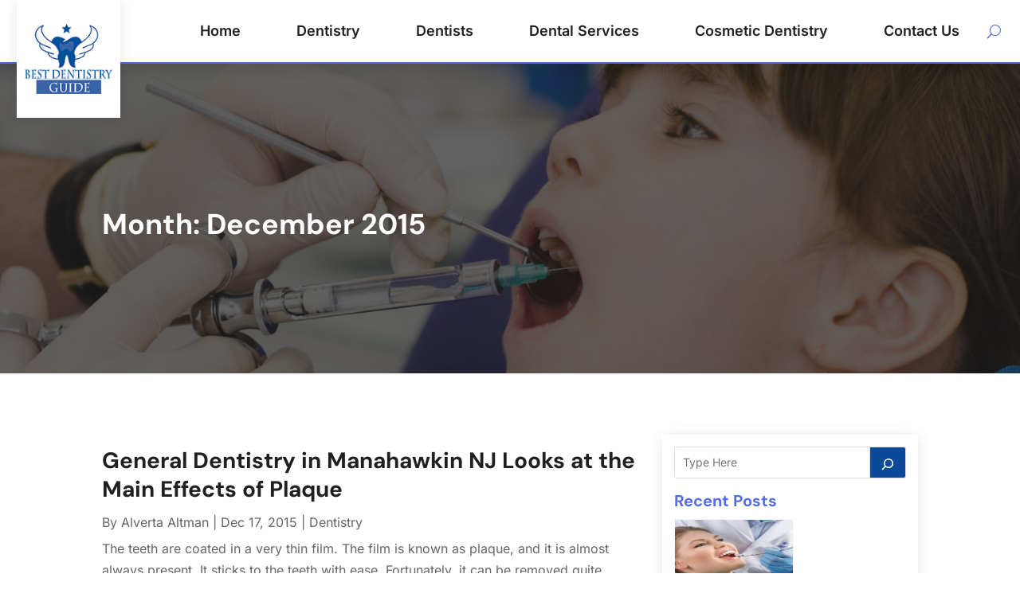

--- FILE ---
content_type: text/css
request_url: https://www.bestdentistryguide.com/wp-content/themes/divi-child/style.css?ver=4.27.1
body_size: 9879
content:
/*-------------------------------------------------------
Theme Name: Divi Child Theme
Description: A child theme template for Divi
Author: Divi Cake
Template: Divi
Version: 1.0.0
----------------- ADDITIONAL CSS HERE ------------------*/
/* Common CSS */ 
html,body{font-weight:normal;}
.d_inline_block a{display:inline-block;} 
.check_list ul{padding-left:0px !important;padding-bottom: 0px !important;}
.check_list li{position:relative;list-style:none;padding-bottom:10px;display:block;padding-left:30px !important;}
.check_list li:last-child{padding-bottom:0px;}
.check_list li::before{content:"\f105";font-family: FontAwesome;vertical-align: middle;left:0px;position: absolute;color:#0a4a98;} 
.contact_us_form .et_contact_bottom_container{float: none !important;text-align: center !important;display: block !important;margin-top: 15px !important;}
.post-meta{text-transform: capitalize;}
.et_pb_posts_nav .meta-nav, .et_pb_posts_nav .nav-label, .et_pb_posts_nav .nav-next, .et_pb_posts_nav .nav-previous{float: none !important;width: 100% !important;}
.et_pb_scroll_top.et-pb-icon .dipi_btt_wrapper{background: #0a4a98 !important;box-shadow: 0px 0px 12px #00000036 !important;}
.et_pb_posts_nav a{display: inline-block !important;margin: 0px 10px;} 
.wp-pagenavi .current{color: #000 !important;
    background:#7792c3;
    
}

 .wp-pagenavi{text-align: left;}
.search-results .wp-pagenavi{text-align: center;}
.category .wp-pagenavi{text-align: left;}
.wp-pagenavi a, .wp-pagenavi span{display:inline-block !important;font-size:14px !important;border-radius:0px !important; !important;border:none !important;}
.et_pb_posts_nav a{display: inline-block !important;margin: 0px 10px;} 
.wp-pagenavi .current{color: #000 !important;}
/* END Common CSS */

/* Blog Slider */
.et-pb-controllers a{width: 15px !important;height: 8px !important;border-radius:0px !important;}
.et-pb-controllers a.et-pb-active-control{width: 30px !important;}

/* Menu CSS */
header .et_pb_menu .et-menu-nav > ul ul{padding:0px !important;}
header .nav li li{padding: 0px !important;width: 100%;}
header .nav li li a{width: 100%;}   
header #menu-primary-menu ul.sub-menu li.current-menu-item a{color:#0a4a98 !important;}  
header #menu-primary-menu .sub-menu{margin-top: 11px;}
.et_pb_menu .et-menu > li{padding-left: 35px !important;padding-right: 35px !important;}
header #mobile_menu1{margin-top: 11px !important;}
header #mobile_menu1 li ul.hide{display:none !important;}
header #mobile_menu1 .menu-item-has-children{position:relative;}
header #mobile_menu1 .menu-item-has-children > a{background:transparent;}
header #mobile_menu1 .menu-item-has-children > a + span{position:absolute;right:0;top:0;padding:5px 10px;font-size: 20px;font-weight:700;cursor:pointer;z-index:3;color:#fff;background:#0a4a98;}
header .et_mobile_menu li a{padding:5px 5% !important;font-size:14px !important;} 
header span.menu-closed:before{content:"\4c";display:block;color:inherit;font-size:16px;font-family: ETmodules;}
header span.menu-closed.menu-open:before{content:"\4d";}
header .mobile_nav.opened .mobile_menu_bar::before{content:"\4d";}
header .et_mobile_menu .menu-item-has-children > a{font-weight:inherit !important;}
/* END Menu CSS */
.header_search .et_pb_widget.widget_block.widget_search{margin-bottom:0px !important;}
.header_search .wp-block-search__button.wp-element-button{background: #0a4a98 !important;color:#fff !important;border:none !important;}
.header_search .wp-block-search__button.wp-element-button:hover{background: #536ce8 !important;color:#fff !important;}

/* Home Page Banner */
.hero_banner .et_pb_bg_layout_dark.et_pb_slider_with_overlay .et_pb_slide_overlay_container, .hero_banner .et_pb_bg_layout_dark.et_pb_slider_with_text_overlay .et_pb_text_overlay_wrapper{background-color: #000;opacity: 0.5;}

/* Home Page : Sidebar */
.slidebar_post .et_pb_post .entry-featured-image-url{float: left;width: 180px;margin-bottom: 0px !important;margin-right: 15px;} 
.slidebar_post .entry-title,.slidebar_post .post-content{margin-left: 200px;}
.slidebar_post .et_pb_post{margin-bottom: 15px !important;}
.slidebar_post .et_pb_widget.widget_block.widget_categories,.slidebar_post .et_pb_widget.widget_block.widget_tag_cloud,.slidebar_post .wp-block-archives-list.wp-block-archives{width: 100%;margin-right: 0px !important;}
.slidebar_post .wp-block-categories-list.wp-block-categories{overflow-x: auto; height:705px; width: 100%;}
.slidebar_post .wp-block-categories-list.wp-block-categories li{display: block;}
.slidebar_post .wp-block-tag-cloud a:hover,.slidebar_post .wp-block-categories-list.wp-block-categories a:hover{color:#0a4a98 !important;} 

/* Home Page: Recent Post Categories */
.recent_categories .entry-featured-image-url{width: 35%;float: left;margin-right: 3%;margin-bottom: 30px !important;}
.recent_categories .entry-featured-image-url img{height: 185px;}
.recent_categories .et_pb_post{margin-bottom: 25px !important;border-bottom: dashed 1px #d9d9d9;}

/* Blog Posts Sidebar CSS */
.single-post img{border-radius:10px;}
.et_pb_widget_area_left .wp-block-latest-posts__featured-image img{height: 100px;max-width: 150px;width: 150px;border:solid 1px #f9f9f9;}
.et_pb_widget_area_left .wp-block-latest-posts a{font-weight: 600;font-size: 14px;color:#222;}
.et_pb_widget_area_left .wp-block-latest-posts li{border-bottom: dashed 1px #99999945;padding-bottom: 20px;margin-bottom: 20px !important;line-height:normal;}
.et_pb_widget_area_left .wp-block-latest-posts__post-date{text-transform: uppercase;font-style: italic;color: #999;margin-top:10px;}
.et_pb_widget_area_left .wp-block-latest-posts li:last-child{padding-bottom: 20px;margin-bottom: 0px !important;}
.et_pb_widget_area_left a{text-transform:capitalize;}
.et_pb_widget_area_left .wp-block-heading{margin-bottom: -15px;font-weight: 600;}
.et_pb_widget_area_left a:hover{color: #0a4a98 !important;}
.et_pb_widget ol li, .et_pb_widget ul li{margin-bottom: 0em !important;}
.et_pb_widget{margin-bottom:15px !important;}
.et_pb_widget_area_left{border-right: none;padding-right: 0;}
.widget_search input#searchsubmit{width:auto !important;border-radius:3px;color:#fff;line-height:0px !important;padding:10px 20px;background:#0a4a98 !important;}
.widget_search input#searchsubmit:hover{background:#1d1d1d !important;}
.wp-block-search__button.wp-element-button{color:#fff;background:#0a4a98 !important;}
.wp-block-search__button.wp-element-button:hover{background:#536ce8 !important;}
.widget_search input#s{border-radius:3px;}
.widgettitle{font-weight: bold;}
.et_pb_title_meta_container{margin-bottom: 25px;}
.search_page .et_pb_searchsubmit{padding: 12px 30px !important;font-weight: 500;}
.search.search-no-results .entry{text-align: center;}
.more-link{color: #0a4a98;display: inline-block !important;font-weight: 500;position: relative;left: 0px;text-transform: capitalize;padding-right: 15px;margin-top: 10px;}
.more-link::after{content:"\f054";font-family: FontAwesome;vertical-align: middle;right:0px;position: absolute;font-size:13px;}
.more-link:hover{color:#536ce8;} 
.posts_slidebar .wp-block-categories-list.wp-block-categories{overflow: auto;	height: 140px;}
.posts_slidebar .wp-block-categories-list.wp-block-categories li{font-size:14px;margin-bottom:5px;}
.posts_slidebar .wp-block-archives-list.wp-block-archives{overflow: auto;height:130px;}
.posts_slidebar .wp-block-archives-list.wp-block-archives li{font-size:14px;margin-bottom:5px;}

 /*END  Sidebar CSS */ 

/* subscribe form */
.subscribe_form .et_pb_contact_form.clearfix{padding-left: 3% !important;}
.subscribe_form .et_pb_contact_field{width: 100% !important;padding: 0px !important;margin-bottom: 20px !important;}
.subscribe_form .et_pb_contact_submit.et_pb_button{width: 100% !important;}
.subscribe_form .et-pb-contact-message{color: #000;}
.subscribe_form .et_contact_bottom_container{float: none !important;text-align: center !important;display: block !important;width:100% !important;}
.subscribe_form .et_pb_contact_submit.et_pb_button{margin: 0px !important;width: 100% !important;}
/* Footer  */
.quick_links .menu-main_menu-container li{padding-bottom: 7px;}
.footer_archives .wp-block-archives-list.wp-block-archives{overflow: auto;height: 185px;}
.footer_tags a.tag-cloud-link{padding: 0px !important;width: 100%;font-size: 16px !important;background: transparent !important;}
/* Sitemap Page */
.cus_sitemap_menu .et_pb_widget{width: 100% !important;}
.cus_sitemap_menu li{width: 50%;float:left;}

@media only screen and (max-width:980px)
{
	/* Sidebar */
	.slidebar_post .wp-block-archives-list.wp-block-archives li,.posts_slidebar .wp-block-archives-list.wp-block-archives li{float: left;width: 50%;}
	.slidebar_post .wp-block-categories-list.wp-block-categories{overflow-x: auto;height: 290px;width: 100%;}
	.slidebar_post .wp-block-categories-list.wp-block-categories li{display: inline-block;margin-right:0px;width:49%;font-size:12px;}
  	.et_pb_column.posts_slidebar .et_pb_widget{width: 100% !important;clear: both !important;float: none !important;}
	/* Sitemap Page */ 
	.cus_sitemap_menu li{width: 100%;float:none;} 
}

@media only screen and (max-width:767px)
{
	/* Home Page: Recent Post Categories */
	.recent_categories .entry-featured-image-url{width:100%;float:none;margin-right: 0%;}
	.recent_categories .entry-featured-image-url img{height: auto;}  
	/* Home Page: Recent Post Categories */
	.slidebar_post .wp-block-categories-list.wp-block-categories li{display: block;width: 100%;}

}
 
@media only screen and (max-width:580px)
{
	/* Home Page : Sidebar */
	.slidebar_post .et_pb_post .entry-featured-image-url{float: none;margin-bottom: 15px !important;}
	.slidebar_post .entry-title, .slidebar_post .post-content{margin-left: 0px;clear:both;}
	.slidebar_post .wp-block-archives-list.wp-block-archives li,.posts_slidebar .wp-block-archives-list.wp-block-archives li{float: none;width: 100%;}
}

--- FILE ---
content_type: text/css
request_url: https://www.bestdentistryguide.com/wp-content/et-cache/6030/et-core-unified-cpt-deferred-6030.min.css?ver=1758123673
body_size: 4029
content:
div.et_pb_section.et_pb_section_0_tb_body,div.et_pb_section.et_pb_section_1_tb_body{background-image:linear-gradient(180deg,rgba(32,32,32,0.7) 0%,rgba(32,32,32,0.7) 100%),url(http://www.bestdentistryguide.com/wp-content/uploads/2024/02/Inner-Pages-Banner-2.jpg)!important}.et_pb_section_0_tb_body.et_pb_section,.et_pb_section_1_tb_body.et_pb_section{padding-top:12%;padding-bottom:10%}.et_pb_post_title_0_tb_body .et_pb_title_container h1.entry-title,.et_pb_post_title_0_tb_body .et_pb_title_container h2.entry-title,.et_pb_post_title_0_tb_body .et_pb_title_container h3.entry-title,.et_pb_post_title_0_tb_body .et_pb_title_container h4.entry-title,.et_pb_post_title_0_tb_body .et_pb_title_container h5.entry-title,.et_pb_post_title_0_tb_body .et_pb_title_container h6.entry-title{font-weight:700;font-size:36px;color:#ffffff!important}.et_pb_post_title_0_tb_body h1{text-transform:capitalize}.et_pb_blog_0_tb_body .et_pb_post .entry-title a,.et_pb_blog_0_tb_body .not-found-title{font-weight:700!important;color:#202020!important}.et_pb_blog_0_tb_body .et_pb_post .entry-title,.et_pb_blog_0_tb_body .not-found-title{font-size:28px!important}.et_pb_blog_0_tb_body .et_pb_post div.post-content a.more-link,.et_pb_blog_0_tb_body .wp-pagenavi a:hover,.et_pb_blog_0_tb_body .wp-pagenavi span:hover{color:#0A4A98!important}.et_pb_blog_0_tb_body .et_pb_post div.post-content a.more-link:hover{color:#536CE8!important}.et_pb_blog_0_tb_body .wp-pagenavi a,.et_pb_blog_0_tb_body .wp-pagenavi span{font-weight:600!important;color:#536CE8!important}.et_pb_blog_0_tb_body .et_pb_post .entry-featured-image-url,.et_pb_blog_0_tb_body .et_pb_post .et_pb_slides,.et_pb_blog_0_tb_body .et_pb_post .et_pb_video_overlay{border-width:1px;border-color:#F9F9F9}.et_pb_blog_0_tb_body .et_pb_post div.post-content a.more-link,.et_pb_blog_0_tb_body .wp-pagenavi a,.et_pb_blog_0_tb_body .wp-pagenavi span{transition:color 300ms ease 0ms}.et_pb_column_2_tb_body{background-color:#ffffff;border-radius:0 0 0 30px;overflow:hidden;padding-top:15px;padding-right:15px;padding-bottom:15px;padding-left:15px;box-shadow:0px 2px 18px 0px rgba(0,0,0,0.1)}@media only screen and (max-width:980px){div.et_pb_section.et_pb_section_0_tb_body,div.et_pb_section.et_pb_section_1_tb_body{background-image:linear-gradient(180deg,rgba(32,32,32,0.7) 0%,rgba(32,32,32,0.7) 100%),url(http://www.bestdentistryguide.com/wp-content/uploads/2024/02/Inner-Pages-Banner-980-463-2.jpg)!important}.et_pb_section_0_tb_body.et_pb_section,.et_pb_section_1_tb_body.et_pb_section{padding-top:5%;padding-bottom:5%}.et_pb_post_title_0_tb_body .et_pb_title_container h1.entry-title,.et_pb_post_title_0_tb_body .et_pb_title_container h2.entry-title,.et_pb_post_title_0_tb_body .et_pb_title_container h3.entry-title,.et_pb_post_title_0_tb_body .et_pb_title_container h4.entry-title,.et_pb_post_title_0_tb_body .et_pb_title_container h5.entry-title,.et_pb_post_title_0_tb_body .et_pb_title_container h6.entry-title{font-size:26px}.et_pb_blog_0_tb_body .et_pb_post .entry-title,.et_pb_blog_0_tb_body .not-found-title{font-size:24px!important}}@media only screen and (max-width:767px){div.et_pb_section.et_pb_section_0_tb_body,div.et_pb_section.et_pb_section_1_tb_body{background-image:linear-gradient(180deg,rgba(32,32,32,0.7) 0%,rgba(32,32,32,0.7) 100%),url(http://www.bestdentistryguide.com/wp-content/uploads/2024/02/Inner-Pages-Banner-480-463-2.jpg)!important}.et_pb_section_0_tb_body.et_pb_section,.et_pb_section_1_tb_body.et_pb_section{padding-top:5%;padding-bottom:5%}.et_pb_post_title_0_tb_body .et_pb_title_container h1.entry-title,.et_pb_post_title_0_tb_body .et_pb_title_container h2.entry-title,.et_pb_post_title_0_tb_body .et_pb_title_container h3.entry-title,.et_pb_post_title_0_tb_body .et_pb_title_container h4.entry-title,.et_pb_post_title_0_tb_body .et_pb_title_container h5.entry-title,.et_pb_post_title_0_tb_body .et_pb_title_container h6.entry-title{font-size:24px}.et_pb_blog_0_tb_body .et_pb_post .entry-title,.et_pb_blog_0_tb_body .not-found-title{font-size:18px!important}}

--- FILE ---
content_type: text/css
request_url: https://www.bestdentistryguide.com/wp-content/et-cache/6025/et-core-unified-cpt-deferred-6025.min.css?ver=1758123636
body_size: 10232
content:
.et-db #et-boc .et-l .et_pb_section_0_tb_footer.et_pb_section{padding-bottom:0px;background-color:#F9F9F9!important}.et-db #et-boc .et-l .et_pb_row_0_tb_footer{border-bottom-width:1px;border-bottom-style:dashed;border-bottom-color:#a8a8a8}.et-db #et-boc .et-l .et_pb_row_0_tb_footer.et_pb_row{padding-top:0px!important;padding-bottom:40px!important;padding-top:0px;padding-bottom:40px}.et-db #et-boc .et-l .et_pb_row_0_tb_footer,body.et-db #page-container .et-db #et-boc .et-l #et-boc .et-l .et_pb_row_0_tb_footer.et_pb_row,body.et_pb_pagebuilder_layout.single.et-db #page-container #et-boc .et-l #et-boc .et-l .et_pb_row_0_tb_footer.et_pb_row,body.et_pb_pagebuilder_layout.single.et_full_width_page.et-db #page-container #et-boc .et-l #et-boc .et-l .et_pb_row_0_tb_footer.et_pb_row,.et-db #et-boc .et-l .et_pb_row_1_tb_footer,body.et-db #page-container .et-db #et-boc .et-l #et-boc .et-l .et_pb_row_1_tb_footer.et_pb_row,body.et_pb_pagebuilder_layout.single.et-db #page-container #et-boc .et-l #et-boc .et-l .et_pb_row_1_tb_footer.et_pb_row,body.et_pb_pagebuilder_layout.single.et_full_width_page.et-db #page-container #et-boc .et-l #et-boc .et-l .et_pb_row_1_tb_footer.et_pb_row{width:90%}.et-db #et-boc .et-l .et_pb_image_0_tb_footer{padding-top:10px;padding-right:10px;padding-bottom:10px;padding-left:10px;text-align:center}.et-db #et-boc .et-l .et_pb_row_1_tb_footer.et_pb_row{padding-top:40px!important;padding-bottom:40px!important;padding-top:40px;padding-bottom:40px}.et-db #et-boc .et-l .et_pb_text_0_tb_footer.et_pb_text,.et-db #et-boc .et-l .et_pb_text_1_tb_footer.et_pb_text,.et-db #et-boc .et-l .et_pb_text_2_tb_footer.et_pb_text{color:#ffffff!important}.et-db #et-boc .et-l .et_pb_text_0_tb_footer,.et-db #et-boc .et-l .et_pb_text_1_tb_footer,.et-db #et-boc .et-l .et_pb_text_2_tb_footer{line-height:0.9em;font-size:17px;line-height:0.9em;margin-bottom:15px!important}.et-db #et-boc .et-l .et_pb_text_0_tb_footer h3{font-weight:600;font-size:24px;color:#202020!important}.et-db #et-boc .et-l .et_pb_contact_field_0_tb_footer.et_pb_contact_field .input,.et-db #et-boc .et-l .et_pb_contact_field_0_tb_footer.et_pb_contact_field .input[type="checkbox"]+label i,.et-db #et-boc .et-l .et_pb_contact_field_0_tb_footer.et_pb_contact_field .input[type="radio"]+label i{background-color:RGBA(255,255,255,0)}.et-db #et-boc .et-l .et_pb_contact_field_0_tb_footer.et_pb_contact_field .input:focus,.et-db #et-boc .et-l .et_pb_contact_field_0_tb_footer.et_pb_contact_field .input[type="checkbox"]:active+label,.et-db #et-boc .et-l .et_pb_contact_field_0_tb_footer.et_pb_contact_field .input[type="radio"]:active+label,.et-db #et-boc .et-l .et_pb_contact_field_0_tb_footer.et_pb_contact_field .input[type="checkbox"]:checked:active+label i:before,.et-db #et-boc .et-l .et_pb_contact_field_0_tb_footer.et_pb_contact_field .input:focus::placeholder{color:#202020}.et-db #et-boc .et-l .et_pb_contact_field_0_tb_footer.et_pb_contact_field .input:focus::-webkit-input-placeholder{color:#202020}.et-db #et-boc .et-l .et_pb_contact_field_0_tb_footer.et_pb_contact_field .input:focus::-moz-placeholder{color:#202020}.et-db #et-boc .et-l .et_pb_contact_field_0_tb_footer.et_pb_contact_field .input:focus::-ms-input-placeholder{color:#202020}.et-db #et-boc .et-l .et_pb_contact_field_0_tb_footer.et_pb_contact_field .input[type="radio"]:checked:active+label i:before{background-color:#202020}.et-db #et-boc .et-l .et_pb_contact_form_0_tb_footer.et_pb_contact_form_container .input,.et-db #et-boc .et-l .et_pb_contact_form_0_tb_footer.et_pb_contact_form_container .input[type="checkbox"]+label i,.et-db #et-boc .et-l .et_pb_contact_form_0_tb_footer.et_pb_contact_form_container .input[type="radio"]+label i{border-width:1px;border-color:#FFFFFF}body.et-db #page-container #et-boc .et-l .et_pb_section .et_pb_contact_form_0_tb_footer.et_pb_contact_form_container.et_pb_module .et_pb_button{color:#ffffff!important;border-radius:0px;background-color:#0A4A98!important;padding-top:12px!important;padding-right:25px!important;padding-bottom:12px!important;padding-left:25px!important}body.et-db #page-container #et-boc .et-l .et_pb_section .et_pb_contact_form_0_tb_footer.et_pb_contact_form_container.et_pb_module .et_pb_button:hover{color:#ffffff!important;background-image:initial!important;background-color:#536CE8!important}.et-db #et-boc .et-l .et_pb_contact_form_0_tb_footer .input:focus,.et-db #et-boc .et-l .et_pb_contact_form_0_tb_footer .input[type="checkbox"]:active+label,.et-db #et-boc .et-l .et_pb_contact_form_0_tb_footer .input[type="radio"]:active+label,.et-db #et-boc .et-l .et_pb_contact_form_0_tb_footer .input[type="checkbox"]:checked:active+label i:before{color:#FFFFFF}.et-db #et-boc .et-l .et_pb_contact_form_0_tb_footer p .input:focus::-webkit-input-placeholder{color:#FFFFFF}.et-db #et-boc .et-l .et_pb_contact_form_0_tb_footer p .input:focus::-moz-placeholder{color:#FFFFFF}.et-db #et-boc .et-l .et_pb_contact_form_0_tb_footer p .input:focus:-ms-input-placeholder{color:#FFFFFF}.et-db #et-boc .et-l .et_pb_contact_form_0_tb_footer p textarea:focus::-webkit-input-placeholder{color:#FFFFFF}.et-db #et-boc .et-l .et_pb_contact_form_0_tb_footer p textarea:focus::-moz-placeholder{color:#FFFFFF}.et-db #et-boc .et-l .et_pb_contact_form_0_tb_footer p textarea:focus:-ms-input-placeholder{color:#FFFFFF}.et-db #et-boc .et-l .et_pb_contact_form_0_tb_footer.et_pb_contact_form_container.et_pb_module .et_pb_button{transition:color 300ms ease 0ms,background-color 300ms ease 0ms}.et-db #et-boc .et-l .et_pb_contact_form_0_tb_footer .input[type="radio"]:checked:active+label i:before{background-color:#FFFFFF}.et-db #et-boc .et-l .et_pb_text_1_tb_footer h3,.et-db #et-boc .et-l .et_pb_text_2_tb_footer h3{font-weight:600;font-size:24px}.et-db #et-boc .et-l .et_pb_sidebar_0_tb_footer.et_pb_widget_area,.et-db #et-boc .et-l .et_pb_sidebar_0_tb_footer.et_pb_widget_area li,.et-db #et-boc .et-l .et_pb_sidebar_0_tb_footer.et_pb_widget_area li:before,.et-db #et-boc .et-l .et_pb_sidebar_0_tb_footer.et_pb_widget_area a,.et-db #et-boc .et-l .et_pb_sidebar_1_tb_footer.et_pb_widget_area,.et-db #et-boc .et-l .et_pb_sidebar_1_tb_footer.et_pb_widget_area li,.et-db #et-boc .et-l .et_pb_sidebar_1_tb_footer.et_pb_widget_area li:before,.et-db #et-boc .et-l .et_pb_sidebar_1_tb_footer.et_pb_widget_area a{font-size:16px;color:#494949!important;transition:color 300ms ease 0ms}.et-db #et-boc .et-l .et_pb_sidebar_0_tb_footer.et_pb_widget_area:hover,.et-db #et-boc .et-l .et_pb_sidebar_0_tb_footer.et_pb_widget_area li:hover,.et-db #et-boc .et-l .et_pb_sidebar_0_tb_footer.et_pb_widget_area li:hover:before,.et-db #et-boc .et-l .et_pb_sidebar_0_tb_footer.et_pb_widget_area a:hover,.et-db #et-boc .et-l .et_pb_sidebar_1_tb_footer.et_pb_widget_area:hover,.et-db #et-boc .et-l .et_pb_sidebar_1_tb_footer.et_pb_widget_area li:hover,.et-db #et-boc .et-l .et_pb_sidebar_1_tb_footer.et_pb_widget_area li:hover:before,.et-db #et-boc .et-l .et_pb_sidebar_1_tb_footer.et_pb_widget_area a:hover{color:#0A4A98!important}.et-db #et-boc .et-l .et_pb_section_1_tb_footer.et_pb_section{padding-top:0px;padding-bottom:0px;background-color:#202020!important}.et-db #et-boc .et-l .et_pb_row_2_tb_footer.et_pb_row{padding-top:20px!important;padding-bottom:20px!important;padding-top:20px;padding-bottom:20px}.et-db #et-boc .et-l .et_pb_text_3_tb_footer.et_pb_text,.et-db #et-boc .et-l .et_pb_text_3_tb_footer.et_pb_text a:hover{color:#D9D8D8!important}.et-db #et-boc .et-l .et_pb_text_3_tb_footer{line-height:0.9em;line-height:0.9em}.et-db #et-boc .et-l .et_pb_text_3_tb_footer.et_pb_text a{transition:color 300ms ease 0ms}.et-db #et-boc .et-l .et_pb_column_1_tb_footer{background-color:#ffffff;padding-top:25px;padding-right:25px;padding-bottom:25px;padding-left:25px}.et-db #et-boc .et-l .et_pb_contact_form_container .et_pb_contact_field_0_tb_footer.et_pb_contact_field .input,.et-db #et-boc .et-l .et_pb_contact_form_container .et_pb_contact_field_0_tb_footer.et_pb_contact_field .input[type="checkbox"]+label i,.et-db #et-boc .et-l .et_pb_contact_form_container .et_pb_contact_field_0_tb_footer.et_pb_contact_field .input[type="radio"]+label i{border-color:#999999}@media only screen and (min-width:981px){.et-db #et-boc .et-l .et_pb_image_0_tb_footer{max-width:300px}}@media only screen and (max-width:980px){.et-db #et-boc .et-l .et_pb_section_0_tb_footer.et_pb_section{padding-bottom:0px}.et-db #et-boc .et-l .et_pb_row_0_tb_footer{border-bottom-width:1px;border-bottom-style:dashed;border-bottom-color:#a8a8a8}.et-db #et-boc .et-l .et_pb_image_0_tb_footer .et_pb_image_wrap img{width:auto}.et-db #et-boc .et-l .et_pb_text_0_tb_footer h3,.et-db #et-boc .et-l .et_pb_text_1_tb_footer h3,.et-db #et-boc .et-l .et_pb_text_2_tb_footer h3{font-size:20px}body.et-db #page-container #et-boc .et-l .et_pb_section .et_pb_contact_form_0_tb_footer.et_pb_contact_form_container.et_pb_module .et_pb_button:after{display:inline-block;opacity:0}body.et-db #page-container #et-boc .et-l .et_pb_section .et_pb_contact_form_0_tb_footer.et_pb_contact_form_container.et_pb_module .et_pb_button:hover:after{opacity:1}.et-db #et-boc .et-l .et_pb_column_2_tb_footer{padding-left:0px}}@media only screen and (max-width:767px){.et-db #et-boc .et-l .et_pb_section_0_tb_footer.et_pb_section{padding-bottom:0px}.et-db #et-boc .et-l .et_pb_row_0_tb_footer{border-bottom-width:1px;border-bottom-style:dashed;border-bottom-color:#a8a8a8}.et-db #et-boc .et-l .et_pb_image_0_tb_footer .et_pb_image_wrap img{width:auto}.et-db #et-boc .et-l .et_pb_text_0_tb_footer,.et-db #et-boc .et-l .et_pb_text_1_tb_footer,.et-db #et-boc .et-l .et_pb_text_2_tb_footer,.et-db #et-boc .et-l .et_pb_text_3_tb_footer{line-height:1.3em}.et-db #et-boc .et-l .et_pb_text_0_tb_footer h3,.et-db #et-boc .et-l .et_pb_text_1_tb_footer h3,.et-db #et-boc .et-l .et_pb_text_2_tb_footer h3{font-size:20px}body.et-db #page-container #et-boc .et-l .et_pb_section .et_pb_contact_form_0_tb_footer.et_pb_contact_form_container.et_pb_module .et_pb_button:after{display:inline-block;opacity:0}body.et-db #page-container #et-boc .et-l .et_pb_section .et_pb_contact_form_0_tb_footer.et_pb_contact_form_container.et_pb_module .et_pb_button:hover:after{opacity:1}.et-db #et-boc .et-l .et_pb_column_2_tb_footer{padding-left:0px}}